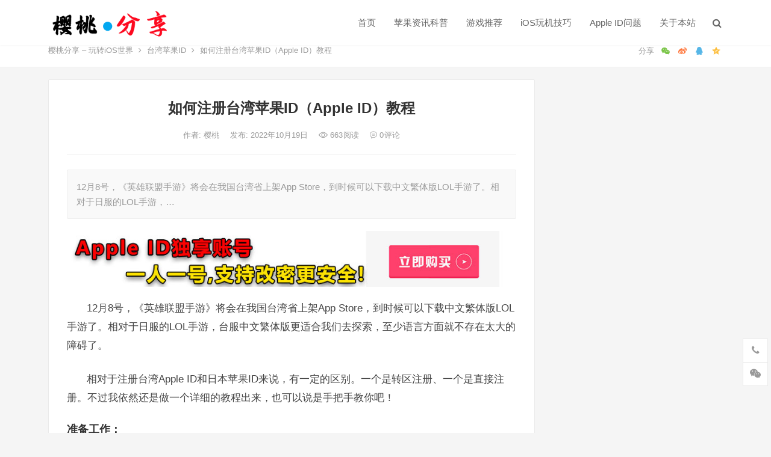

--- FILE ---
content_type: text/html; charset=UTF-8
request_url: https://www.id566.com/1928.html
body_size: 20189
content:
<!DOCTYPE html>
<html lang="zh-Hans">
<head>
<meta charset="UTF-8">
<meta name="viewport" content="width=device-width, initial-scale=1">
<meta http-equiv="X-UA-Compatible" content="IE=edge">
<meta name="HandheldFriendly" content="true">
<link rel="profile" href="https://gmpg.org/xfn/11">
<meta name='robots' content='index, follow, max-image-preview:large, max-snippet:-1, max-video-preview:-1' />

	<!-- This site is optimized with the Yoast SEO plugin v26.8 - https://yoast.com/product/yoast-seo-wordpress/ -->
	<title>如何注册台湾苹果ID（Apple ID）教程 - 樱桃分享 - 玩转iOS世界</title>
	<link rel="canonical" href="https://www.id566.com/1928.html" />
	<meta property="og:locale" content="zh_CN" />
	<meta property="og:type" content="article" />
	<meta property="og:title" content="如何注册台湾苹果ID（Apple ID）教程 - 樱桃分享 - 玩转iOS世界" />
	<meta property="og:description" content="12月8号，《英雄联盟手游》将会在我国台湾省上架App Store，到时候可以下载中文繁体版LOL手游了。相对于日服的LOL手游，&hellip;" />
	<meta property="og:url" content="https://www.id566.com/1928.html" />
	<meta property="og:site_name" content="樱桃分享 - 玩转iOS世界" />
	<meta property="article:published_time" content="2022-10-19T02:52:41+00:00" />
	<meta property="og:image" content="https://id566-1253187415.cos.ap-nanjing.myqcloud.com/2022/10/20221019024315186.jpg" />
	<meta property="og:image:width" content="275" />
	<meta property="og:image:height" content="1024" />
	<meta property="og:image:type" content="image/jpeg" />
	<meta name="author" content="樱桃" />
	<meta name="twitter:card" content="summary_large_image" />
	<meta name="twitter:label1" content="作者" />
	<meta name="twitter:data1" content="樱桃" />
	<script type="application/ld+json" class="yoast-schema-graph">{"@context":"https://schema.org","@graph":[{"@type":"Article","@id":"https://www.id566.com/1928.html#article","isPartOf":{"@id":"https://www.id566.com/1928.html"},"author":{"name":"樱桃","@id":"https://www.id566.com/#/schema/person/f4927a37bad1cf16aaa31d1718dcbc87"},"headline":"如何注册台湾苹果ID（Apple ID）教程","datePublished":"2022-10-19T02:52:41+00:00","mainEntityOfPage":{"@id":"https://www.id566.com/1928.html"},"wordCount":40,"commentCount":0,"publisher":{"@id":"https://www.id566.com/#/schema/person/f4927a37bad1cf16aaa31d1718dcbc87"},"image":{"@id":"https://www.id566.com/1928.html#primaryimage"},"thumbnailUrl":"https://oss.id566.com/2022/10/20221019025219485.jpg","keywords":["台湾Apple ID","台湾苹果ID","注册台湾苹果ID"],"articleSection":["台湾苹果ID","海外苹果ID共享"],"inLanguage":"zh-Hans","potentialAction":[{"@type":"CommentAction","name":"Comment","target":["https://www.id566.com/1928.html#respond"]}]},{"@type":"WebPage","@id":"https://www.id566.com/1928.html","url":"https://www.id566.com/1928.html","name":"如何注册台湾苹果ID（Apple ID）教程 - 樱桃分享 - 玩转iOS世界","isPartOf":{"@id":"https://www.id566.com/#website"},"primaryImageOfPage":{"@id":"https://www.id566.com/1928.html#primaryimage"},"image":{"@id":"https://www.id566.com/1928.html#primaryimage"},"thumbnailUrl":"https://oss.id566.com/2022/10/20221019025219485.jpg","datePublished":"2022-10-19T02:52:41+00:00","breadcrumb":{"@id":"https://www.id566.com/1928.html#breadcrumb"},"inLanguage":"zh-Hans","potentialAction":[{"@type":"ReadAction","target":["https://www.id566.com/1928.html"]}]},{"@type":"ImageObject","inLanguage":"zh-Hans","@id":"https://www.id566.com/1928.html#primaryimage","url":"https://oss.id566.com/2022/10/20221019025219485.jpg","contentUrl":"https://oss.id566.com/2022/10/20221019025219485.jpg","width":300,"height":200},{"@type":"BreadcrumbList","@id":"https://www.id566.com/1928.html#breadcrumb","itemListElement":[{"@type":"ListItem","position":1,"name":"首页","item":"https://www.id566.com/"},{"@type":"ListItem","position":2,"name":"如何注册台湾苹果ID（Apple ID）教程"}]},{"@type":"WebSite","@id":"https://www.id566.com/#website","url":"https://www.id566.com/","name":"樱桃分享 - 玩转iOS世界","description":"","publisher":{"@id":"https://www.id566.com/#/schema/person/f4927a37bad1cf16aaa31d1718dcbc87"},"potentialAction":[{"@type":"SearchAction","target":{"@type":"EntryPoint","urlTemplate":"https://www.id566.com/?s={search_term_string}"},"query-input":{"@type":"PropertyValueSpecification","valueRequired":true,"valueName":"search_term_string"}}],"inLanguage":"zh-Hans"},{"@type":["Person","Organization"],"@id":"https://www.id566.com/#/schema/person/f4927a37bad1cf16aaa31d1718dcbc87","name":"樱桃","image":{"@type":"ImageObject","inLanguage":"zh-Hans","@id":"https://www.id566.com/#/schema/person/image/","url":"https://oss.id566.com/2022/10/20221015041259468.png","contentUrl":"https://oss.id566.com/2022/10/20221015041259468.png","width":270,"height":80,"caption":"樱桃"},"logo":{"@id":"https://www.id566.com/#/schema/person/image/"},"sameAs":["https://www.id566.com"],"url":"https://www.id566.com/author/yt0g9sf3v8z"}]}</script>
	<!-- / Yoast SEO plugin. -->


<link rel="alternate" type="application/rss+xml" title="樱桃分享 - 玩转iOS世界 &raquo; Feed" href="https://www.id566.com/feed" />
<link rel="alternate" type="application/rss+xml" title="樱桃分享 - 玩转iOS世界 &raquo; 评论 Feed" href="https://www.id566.com/comments/feed" />
<link rel="alternate" type="application/rss+xml" title="樱桃分享 - 玩转iOS世界 &raquo; 如何注册台湾苹果ID（Apple ID）教程 评论 Feed" href="https://www.id566.com/1928.html/feed" />
<link rel="alternate" title="oEmbed (JSON)" type="application/json+oembed" href="https://www.id566.com/wp-json/oembed/1.0/embed?url=https%3A%2F%2Fwww.id566.com%2F1928.html" />
<link rel="alternate" title="oEmbed (XML)" type="text/xml+oembed" href="https://www.id566.com/wp-json/oembed/1.0/embed?url=https%3A%2F%2Fwww.id566.com%2F1928.html&#038;format=xml" />
<style id='wp-img-auto-sizes-contain-inline-css' type='text/css'>
img:is([sizes=auto i],[sizes^="auto," i]){contain-intrinsic-size:3000px 1500px}
/*# sourceURL=wp-img-auto-sizes-contain-inline-css */
</style>
<style id='wp-emoji-styles-inline-css' type='text/css'>

	img.wp-smiley, img.emoji {
		display: inline !important;
		border: none !important;
		box-shadow: none !important;
		height: 1em !important;
		width: 1em !important;
		margin: 0 0.07em !important;
		vertical-align: -0.1em !important;
		background: none !important;
		padding: 0 !important;
	}
/*# sourceURL=wp-emoji-styles-inline-css */
</style>
<style id='wp-block-library-inline-css' type='text/css'>
:root{--wp-block-synced-color:#7a00df;--wp-block-synced-color--rgb:122,0,223;--wp-bound-block-color:var(--wp-block-synced-color);--wp-editor-canvas-background:#ddd;--wp-admin-theme-color:#007cba;--wp-admin-theme-color--rgb:0,124,186;--wp-admin-theme-color-darker-10:#006ba1;--wp-admin-theme-color-darker-10--rgb:0,107,160.5;--wp-admin-theme-color-darker-20:#005a87;--wp-admin-theme-color-darker-20--rgb:0,90,135;--wp-admin-border-width-focus:2px}@media (min-resolution:192dpi){:root{--wp-admin-border-width-focus:1.5px}}.wp-element-button{cursor:pointer}:root .has-very-light-gray-background-color{background-color:#eee}:root .has-very-dark-gray-background-color{background-color:#313131}:root .has-very-light-gray-color{color:#eee}:root .has-very-dark-gray-color{color:#313131}:root .has-vivid-green-cyan-to-vivid-cyan-blue-gradient-background{background:linear-gradient(135deg,#00d084,#0693e3)}:root .has-purple-crush-gradient-background{background:linear-gradient(135deg,#34e2e4,#4721fb 50%,#ab1dfe)}:root .has-hazy-dawn-gradient-background{background:linear-gradient(135deg,#faaca8,#dad0ec)}:root .has-subdued-olive-gradient-background{background:linear-gradient(135deg,#fafae1,#67a671)}:root .has-atomic-cream-gradient-background{background:linear-gradient(135deg,#fdd79a,#004a59)}:root .has-nightshade-gradient-background{background:linear-gradient(135deg,#330968,#31cdcf)}:root .has-midnight-gradient-background{background:linear-gradient(135deg,#020381,#2874fc)}:root{--wp--preset--font-size--normal:16px;--wp--preset--font-size--huge:42px}.has-regular-font-size{font-size:1em}.has-larger-font-size{font-size:2.625em}.has-normal-font-size{font-size:var(--wp--preset--font-size--normal)}.has-huge-font-size{font-size:var(--wp--preset--font-size--huge)}.has-text-align-center{text-align:center}.has-text-align-left{text-align:left}.has-text-align-right{text-align:right}.has-fit-text{white-space:nowrap!important}#end-resizable-editor-section{display:none}.aligncenter{clear:both}.items-justified-left{justify-content:flex-start}.items-justified-center{justify-content:center}.items-justified-right{justify-content:flex-end}.items-justified-space-between{justify-content:space-between}.screen-reader-text{border:0;clip-path:inset(50%);height:1px;margin:-1px;overflow:hidden;padding:0;position:absolute;width:1px;word-wrap:normal!important}.screen-reader-text:focus{background-color:#ddd;clip-path:none;color:#444;display:block;font-size:1em;height:auto;left:5px;line-height:normal;padding:15px 23px 14px;text-decoration:none;top:5px;width:auto;z-index:100000}html :where(.has-border-color){border-style:solid}html :where([style*=border-top-color]){border-top-style:solid}html :where([style*=border-right-color]){border-right-style:solid}html :where([style*=border-bottom-color]){border-bottom-style:solid}html :where([style*=border-left-color]){border-left-style:solid}html :where([style*=border-width]){border-style:solid}html :where([style*=border-top-width]){border-top-style:solid}html :where([style*=border-right-width]){border-right-style:solid}html :where([style*=border-bottom-width]){border-bottom-style:solid}html :where([style*=border-left-width]){border-left-style:solid}html :where(img[class*=wp-image-]){height:auto;max-width:100%}:where(figure){margin:0 0 1em}html :where(.is-position-sticky){--wp-admin--admin-bar--position-offset:var(--wp-admin--admin-bar--height,0px)}@media screen and (max-width:600px){html :where(.is-position-sticky){--wp-admin--admin-bar--position-offset:0px}}

/*# sourceURL=wp-block-library-inline-css */
</style><style id='wp-block-image-inline-css' type='text/css'>
.wp-block-image>a,.wp-block-image>figure>a{display:inline-block}.wp-block-image img{box-sizing:border-box;height:auto;max-width:100%;vertical-align:bottom}@media not (prefers-reduced-motion){.wp-block-image img.hide{visibility:hidden}.wp-block-image img.show{animation:show-content-image .4s}}.wp-block-image[style*=border-radius] img,.wp-block-image[style*=border-radius]>a{border-radius:inherit}.wp-block-image.has-custom-border img{box-sizing:border-box}.wp-block-image.aligncenter{text-align:center}.wp-block-image.alignfull>a,.wp-block-image.alignwide>a{width:100%}.wp-block-image.alignfull img,.wp-block-image.alignwide img{height:auto;width:100%}.wp-block-image .aligncenter,.wp-block-image .alignleft,.wp-block-image .alignright,.wp-block-image.aligncenter,.wp-block-image.alignleft,.wp-block-image.alignright{display:table}.wp-block-image .aligncenter>figcaption,.wp-block-image .alignleft>figcaption,.wp-block-image .alignright>figcaption,.wp-block-image.aligncenter>figcaption,.wp-block-image.alignleft>figcaption,.wp-block-image.alignright>figcaption{caption-side:bottom;display:table-caption}.wp-block-image .alignleft{float:left;margin:.5em 1em .5em 0}.wp-block-image .alignright{float:right;margin:.5em 0 .5em 1em}.wp-block-image .aligncenter{margin-left:auto;margin-right:auto}.wp-block-image :where(figcaption){margin-bottom:1em;margin-top:.5em}.wp-block-image.is-style-circle-mask img{border-radius:9999px}@supports ((-webkit-mask-image:none) or (mask-image:none)) or (-webkit-mask-image:none){.wp-block-image.is-style-circle-mask img{border-radius:0;-webkit-mask-image:url('data:image/svg+xml;utf8,<svg viewBox="0 0 100 100" xmlns="http://www.w3.org/2000/svg"><circle cx="50" cy="50" r="50"/></svg>');mask-image:url('data:image/svg+xml;utf8,<svg viewBox="0 0 100 100" xmlns="http://www.w3.org/2000/svg"><circle cx="50" cy="50" r="50"/></svg>');mask-mode:alpha;-webkit-mask-position:center;mask-position:center;-webkit-mask-repeat:no-repeat;mask-repeat:no-repeat;-webkit-mask-size:contain;mask-size:contain}}:root :where(.wp-block-image.is-style-rounded img,.wp-block-image .is-style-rounded img){border-radius:9999px}.wp-block-image figure{margin:0}.wp-lightbox-container{display:flex;flex-direction:column;position:relative}.wp-lightbox-container img{cursor:zoom-in}.wp-lightbox-container img:hover+button{opacity:1}.wp-lightbox-container button{align-items:center;backdrop-filter:blur(16px) saturate(180%);background-color:#5a5a5a40;border:none;border-radius:4px;cursor:zoom-in;display:flex;height:20px;justify-content:center;opacity:0;padding:0;position:absolute;right:16px;text-align:center;top:16px;width:20px;z-index:100}@media not (prefers-reduced-motion){.wp-lightbox-container button{transition:opacity .2s ease}}.wp-lightbox-container button:focus-visible{outline:3px auto #5a5a5a40;outline:3px auto -webkit-focus-ring-color;outline-offset:3px}.wp-lightbox-container button:hover{cursor:pointer;opacity:1}.wp-lightbox-container button:focus{opacity:1}.wp-lightbox-container button:focus,.wp-lightbox-container button:hover,.wp-lightbox-container button:not(:hover):not(:active):not(.has-background){background-color:#5a5a5a40;border:none}.wp-lightbox-overlay{box-sizing:border-box;cursor:zoom-out;height:100vh;left:0;overflow:hidden;position:fixed;top:0;visibility:hidden;width:100%;z-index:100000}.wp-lightbox-overlay .close-button{align-items:center;cursor:pointer;display:flex;justify-content:center;min-height:40px;min-width:40px;padding:0;position:absolute;right:calc(env(safe-area-inset-right) + 16px);top:calc(env(safe-area-inset-top) + 16px);z-index:5000000}.wp-lightbox-overlay .close-button:focus,.wp-lightbox-overlay .close-button:hover,.wp-lightbox-overlay .close-button:not(:hover):not(:active):not(.has-background){background:none;border:none}.wp-lightbox-overlay .lightbox-image-container{height:var(--wp--lightbox-container-height);left:50%;overflow:hidden;position:absolute;top:50%;transform:translate(-50%,-50%);transform-origin:top left;width:var(--wp--lightbox-container-width);z-index:9999999999}.wp-lightbox-overlay .wp-block-image{align-items:center;box-sizing:border-box;display:flex;height:100%;justify-content:center;margin:0;position:relative;transform-origin:0 0;width:100%;z-index:3000000}.wp-lightbox-overlay .wp-block-image img{height:var(--wp--lightbox-image-height);min-height:var(--wp--lightbox-image-height);min-width:var(--wp--lightbox-image-width);width:var(--wp--lightbox-image-width)}.wp-lightbox-overlay .wp-block-image figcaption{display:none}.wp-lightbox-overlay button{background:none;border:none}.wp-lightbox-overlay .scrim{background-color:#fff;height:100%;opacity:.9;position:absolute;width:100%;z-index:2000000}.wp-lightbox-overlay.active{visibility:visible}@media not (prefers-reduced-motion){.wp-lightbox-overlay.active{animation:turn-on-visibility .25s both}.wp-lightbox-overlay.active img{animation:turn-on-visibility .35s both}.wp-lightbox-overlay.show-closing-animation:not(.active){animation:turn-off-visibility .35s both}.wp-lightbox-overlay.show-closing-animation:not(.active) img{animation:turn-off-visibility .25s both}.wp-lightbox-overlay.zoom.active{animation:none;opacity:1;visibility:visible}.wp-lightbox-overlay.zoom.active .lightbox-image-container{animation:lightbox-zoom-in .4s}.wp-lightbox-overlay.zoom.active .lightbox-image-container img{animation:none}.wp-lightbox-overlay.zoom.active .scrim{animation:turn-on-visibility .4s forwards}.wp-lightbox-overlay.zoom.show-closing-animation:not(.active){animation:none}.wp-lightbox-overlay.zoom.show-closing-animation:not(.active) .lightbox-image-container{animation:lightbox-zoom-out .4s}.wp-lightbox-overlay.zoom.show-closing-animation:not(.active) .lightbox-image-container img{animation:none}.wp-lightbox-overlay.zoom.show-closing-animation:not(.active) .scrim{animation:turn-off-visibility .4s forwards}}@keyframes show-content-image{0%{visibility:hidden}99%{visibility:hidden}to{visibility:visible}}@keyframes turn-on-visibility{0%{opacity:0}to{opacity:1}}@keyframes turn-off-visibility{0%{opacity:1;visibility:visible}99%{opacity:0;visibility:visible}to{opacity:0;visibility:hidden}}@keyframes lightbox-zoom-in{0%{transform:translate(calc((-100vw + var(--wp--lightbox-scrollbar-width))/2 + var(--wp--lightbox-initial-left-position)),calc(-50vh + var(--wp--lightbox-initial-top-position))) scale(var(--wp--lightbox-scale))}to{transform:translate(-50%,-50%) scale(1)}}@keyframes lightbox-zoom-out{0%{transform:translate(-50%,-50%) scale(1);visibility:visible}99%{visibility:visible}to{transform:translate(calc((-100vw + var(--wp--lightbox-scrollbar-width))/2 + var(--wp--lightbox-initial-left-position)),calc(-50vh + var(--wp--lightbox-initial-top-position))) scale(var(--wp--lightbox-scale));visibility:hidden}}
/*# sourceURL=https://www.id566.com/wp-includes/blocks/image/style.min.css */
</style>
<style id='wp-block-separator-inline-css' type='text/css'>
@charset "UTF-8";.wp-block-separator{border:none;border-top:2px solid}:root :where(.wp-block-separator.is-style-dots){height:auto;line-height:1;text-align:center}:root :where(.wp-block-separator.is-style-dots):before{color:currentColor;content:"···";font-family:serif;font-size:1.5em;letter-spacing:2em;padding-left:2em}.wp-block-separator.is-style-dots{background:none!important;border:none!important}
/*# sourceURL=https://www.id566.com/wp-includes/blocks/separator/style.min.css */
</style>
<style id='global-styles-inline-css' type='text/css'>
:root{--wp--preset--aspect-ratio--square: 1;--wp--preset--aspect-ratio--4-3: 4/3;--wp--preset--aspect-ratio--3-4: 3/4;--wp--preset--aspect-ratio--3-2: 3/2;--wp--preset--aspect-ratio--2-3: 2/3;--wp--preset--aspect-ratio--16-9: 16/9;--wp--preset--aspect-ratio--9-16: 9/16;--wp--preset--color--black: #000000;--wp--preset--color--cyan-bluish-gray: #abb8c3;--wp--preset--color--white: #ffffff;--wp--preset--color--pale-pink: #f78da7;--wp--preset--color--vivid-red: #cf2e2e;--wp--preset--color--luminous-vivid-orange: #ff6900;--wp--preset--color--luminous-vivid-amber: #fcb900;--wp--preset--color--light-green-cyan: #7bdcb5;--wp--preset--color--vivid-green-cyan: #00d084;--wp--preset--color--pale-cyan-blue: #8ed1fc;--wp--preset--color--vivid-cyan-blue: #0693e3;--wp--preset--color--vivid-purple: #9b51e0;--wp--preset--gradient--vivid-cyan-blue-to-vivid-purple: linear-gradient(135deg,rgb(6,147,227) 0%,rgb(155,81,224) 100%);--wp--preset--gradient--light-green-cyan-to-vivid-green-cyan: linear-gradient(135deg,rgb(122,220,180) 0%,rgb(0,208,130) 100%);--wp--preset--gradient--luminous-vivid-amber-to-luminous-vivid-orange: linear-gradient(135deg,rgb(252,185,0) 0%,rgb(255,105,0) 100%);--wp--preset--gradient--luminous-vivid-orange-to-vivid-red: linear-gradient(135deg,rgb(255,105,0) 0%,rgb(207,46,46) 100%);--wp--preset--gradient--very-light-gray-to-cyan-bluish-gray: linear-gradient(135deg,rgb(238,238,238) 0%,rgb(169,184,195) 100%);--wp--preset--gradient--cool-to-warm-spectrum: linear-gradient(135deg,rgb(74,234,220) 0%,rgb(151,120,209) 20%,rgb(207,42,186) 40%,rgb(238,44,130) 60%,rgb(251,105,98) 80%,rgb(254,248,76) 100%);--wp--preset--gradient--blush-light-purple: linear-gradient(135deg,rgb(255,206,236) 0%,rgb(152,150,240) 100%);--wp--preset--gradient--blush-bordeaux: linear-gradient(135deg,rgb(254,205,165) 0%,rgb(254,45,45) 50%,rgb(107,0,62) 100%);--wp--preset--gradient--luminous-dusk: linear-gradient(135deg,rgb(255,203,112) 0%,rgb(199,81,192) 50%,rgb(65,88,208) 100%);--wp--preset--gradient--pale-ocean: linear-gradient(135deg,rgb(255,245,203) 0%,rgb(182,227,212) 50%,rgb(51,167,181) 100%);--wp--preset--gradient--electric-grass: linear-gradient(135deg,rgb(202,248,128) 0%,rgb(113,206,126) 100%);--wp--preset--gradient--midnight: linear-gradient(135deg,rgb(2,3,129) 0%,rgb(40,116,252) 100%);--wp--preset--font-size--small: 13px;--wp--preset--font-size--medium: 20px;--wp--preset--font-size--large: 36px;--wp--preset--font-size--x-large: 42px;--wp--preset--spacing--20: 0.44rem;--wp--preset--spacing--30: 0.67rem;--wp--preset--spacing--40: 1rem;--wp--preset--spacing--50: 1.5rem;--wp--preset--spacing--60: 2.25rem;--wp--preset--spacing--70: 3.38rem;--wp--preset--spacing--80: 5.06rem;--wp--preset--shadow--natural: 6px 6px 9px rgba(0, 0, 0, 0.2);--wp--preset--shadow--deep: 12px 12px 50px rgba(0, 0, 0, 0.4);--wp--preset--shadow--sharp: 6px 6px 0px rgba(0, 0, 0, 0.2);--wp--preset--shadow--outlined: 6px 6px 0px -3px rgb(255, 255, 255), 6px 6px rgb(0, 0, 0);--wp--preset--shadow--crisp: 6px 6px 0px rgb(0, 0, 0);}:where(.is-layout-flex){gap: 0.5em;}:where(.is-layout-grid){gap: 0.5em;}body .is-layout-flex{display: flex;}.is-layout-flex{flex-wrap: wrap;align-items: center;}.is-layout-flex > :is(*, div){margin: 0;}body .is-layout-grid{display: grid;}.is-layout-grid > :is(*, div){margin: 0;}:where(.wp-block-columns.is-layout-flex){gap: 2em;}:where(.wp-block-columns.is-layout-grid){gap: 2em;}:where(.wp-block-post-template.is-layout-flex){gap: 1.25em;}:where(.wp-block-post-template.is-layout-grid){gap: 1.25em;}.has-black-color{color: var(--wp--preset--color--black) !important;}.has-cyan-bluish-gray-color{color: var(--wp--preset--color--cyan-bluish-gray) !important;}.has-white-color{color: var(--wp--preset--color--white) !important;}.has-pale-pink-color{color: var(--wp--preset--color--pale-pink) !important;}.has-vivid-red-color{color: var(--wp--preset--color--vivid-red) !important;}.has-luminous-vivid-orange-color{color: var(--wp--preset--color--luminous-vivid-orange) !important;}.has-luminous-vivid-amber-color{color: var(--wp--preset--color--luminous-vivid-amber) !important;}.has-light-green-cyan-color{color: var(--wp--preset--color--light-green-cyan) !important;}.has-vivid-green-cyan-color{color: var(--wp--preset--color--vivid-green-cyan) !important;}.has-pale-cyan-blue-color{color: var(--wp--preset--color--pale-cyan-blue) !important;}.has-vivid-cyan-blue-color{color: var(--wp--preset--color--vivid-cyan-blue) !important;}.has-vivid-purple-color{color: var(--wp--preset--color--vivid-purple) !important;}.has-black-background-color{background-color: var(--wp--preset--color--black) !important;}.has-cyan-bluish-gray-background-color{background-color: var(--wp--preset--color--cyan-bluish-gray) !important;}.has-white-background-color{background-color: var(--wp--preset--color--white) !important;}.has-pale-pink-background-color{background-color: var(--wp--preset--color--pale-pink) !important;}.has-vivid-red-background-color{background-color: var(--wp--preset--color--vivid-red) !important;}.has-luminous-vivid-orange-background-color{background-color: var(--wp--preset--color--luminous-vivid-orange) !important;}.has-luminous-vivid-amber-background-color{background-color: var(--wp--preset--color--luminous-vivid-amber) !important;}.has-light-green-cyan-background-color{background-color: var(--wp--preset--color--light-green-cyan) !important;}.has-vivid-green-cyan-background-color{background-color: var(--wp--preset--color--vivid-green-cyan) !important;}.has-pale-cyan-blue-background-color{background-color: var(--wp--preset--color--pale-cyan-blue) !important;}.has-vivid-cyan-blue-background-color{background-color: var(--wp--preset--color--vivid-cyan-blue) !important;}.has-vivid-purple-background-color{background-color: var(--wp--preset--color--vivid-purple) !important;}.has-black-border-color{border-color: var(--wp--preset--color--black) !important;}.has-cyan-bluish-gray-border-color{border-color: var(--wp--preset--color--cyan-bluish-gray) !important;}.has-white-border-color{border-color: var(--wp--preset--color--white) !important;}.has-pale-pink-border-color{border-color: var(--wp--preset--color--pale-pink) !important;}.has-vivid-red-border-color{border-color: var(--wp--preset--color--vivid-red) !important;}.has-luminous-vivid-orange-border-color{border-color: var(--wp--preset--color--luminous-vivid-orange) !important;}.has-luminous-vivid-amber-border-color{border-color: var(--wp--preset--color--luminous-vivid-amber) !important;}.has-light-green-cyan-border-color{border-color: var(--wp--preset--color--light-green-cyan) !important;}.has-vivid-green-cyan-border-color{border-color: var(--wp--preset--color--vivid-green-cyan) !important;}.has-pale-cyan-blue-border-color{border-color: var(--wp--preset--color--pale-cyan-blue) !important;}.has-vivid-cyan-blue-border-color{border-color: var(--wp--preset--color--vivid-cyan-blue) !important;}.has-vivid-purple-border-color{border-color: var(--wp--preset--color--vivid-purple) !important;}.has-vivid-cyan-blue-to-vivid-purple-gradient-background{background: var(--wp--preset--gradient--vivid-cyan-blue-to-vivid-purple) !important;}.has-light-green-cyan-to-vivid-green-cyan-gradient-background{background: var(--wp--preset--gradient--light-green-cyan-to-vivid-green-cyan) !important;}.has-luminous-vivid-amber-to-luminous-vivid-orange-gradient-background{background: var(--wp--preset--gradient--luminous-vivid-amber-to-luminous-vivid-orange) !important;}.has-luminous-vivid-orange-to-vivid-red-gradient-background{background: var(--wp--preset--gradient--luminous-vivid-orange-to-vivid-red) !important;}.has-very-light-gray-to-cyan-bluish-gray-gradient-background{background: var(--wp--preset--gradient--very-light-gray-to-cyan-bluish-gray) !important;}.has-cool-to-warm-spectrum-gradient-background{background: var(--wp--preset--gradient--cool-to-warm-spectrum) !important;}.has-blush-light-purple-gradient-background{background: var(--wp--preset--gradient--blush-light-purple) !important;}.has-blush-bordeaux-gradient-background{background: var(--wp--preset--gradient--blush-bordeaux) !important;}.has-luminous-dusk-gradient-background{background: var(--wp--preset--gradient--luminous-dusk) !important;}.has-pale-ocean-gradient-background{background: var(--wp--preset--gradient--pale-ocean) !important;}.has-electric-grass-gradient-background{background: var(--wp--preset--gradient--electric-grass) !important;}.has-midnight-gradient-background{background: var(--wp--preset--gradient--midnight) !important;}.has-small-font-size{font-size: var(--wp--preset--font-size--small) !important;}.has-medium-font-size{font-size: var(--wp--preset--font-size--medium) !important;}.has-large-font-size{font-size: var(--wp--preset--font-size--large) !important;}.has-x-large-font-size{font-size: var(--wp--preset--font-size--x-large) !important;}
/*# sourceURL=global-styles-inline-css */
</style>

<style id='classic-theme-styles-inline-css' type='text/css'>
/*! This file is auto-generated */
.wp-block-button__link{color:#fff;background-color:#32373c;border-radius:9999px;box-shadow:none;text-decoration:none;padding:calc(.667em + 2px) calc(1.333em + 2px);font-size:1.125em}.wp-block-file__button{background:#32373c;color:#fff;text-decoration:none}
/*# sourceURL=/wp-includes/css/classic-themes.min.css */
</style>
<link rel='stylesheet' id='dameiti-style-css' href='https://www.id566.com/wp-content/themes/dameiti/style.css?ver=20211001' type='text/css' media='all' />
<link rel='stylesheet' id='genericons-style-css' href='https://www.id566.com/wp-content/themes/dameiti/genericons/genericons/genericons.css?ver=6.9' type='text/css' media='all' />
<link rel='stylesheet' id='flaticon-style-css' href='https://www.id566.com/wp-content/themes/dameiti/assets/css/flaticon.css?ver=20181102' type='text/css' media='all' />
<link rel='stylesheet' id='dameiti-responsive-style-css' href='https://www.id566.com/wp-content/themes/dameiti/responsive.css?ver=20211001' type='text/css' media='all' />
<link rel='stylesheet' id='wp-block-paragraph-css' href='https://www.id566.com/wp-includes/blocks/paragraph/style.min.css?ver=6.9' type='text/css' media='all' />
<link rel='stylesheet' id='wp-block-heading-css' href='https://www.id566.com/wp-includes/blocks/heading/style.min.css?ver=6.9' type='text/css' media='all' />
<script type="text/javascript" id="qubely_local_script-js-extra">
/* <![CDATA[ */
var qubely_urls = {"plugin":"https://www.id566.com/wp-content/plugins/qubely/","ajax":"https://www.id566.com/wp-admin/admin-ajax.php","nonce":"f796f0e689","actual_url":".id566.com"};
//# sourceURL=qubely_local_script-js-extra
/* ]]> */
</script>
<script type="text/javascript" id="qubely_container_width-js-extra">
/* <![CDATA[ */
var qubely_container_width = {"sm":"540","md":"720","lg":"960","xl":"1140"};
//# sourceURL=qubely_container_width-js-extra
/* ]]> */
</script>
<script type="text/javascript" src="https://www.id566.com/wp-includes/js/jquery/jquery.min.js?ver=3.7.1" id="jquery-core-js"></script>
<script type="text/javascript" src="https://www.id566.com/wp-includes/js/jquery/jquery-migrate.min.js?ver=3.4.1" id="jquery-migrate-js"></script>
<script type="text/javascript" id="simple-likes-public-js-js-extra">
/* <![CDATA[ */
var simpleLikes = {"ajaxurl":"https://www.id566.com/wp-admin/admin-ajax.php","like":"\u70b9\u8d5e\u8fd9\u7bc7\u6587\u7ae0","unlike":"\u53d6\u6d88\u70b9\u8d5e"};
//# sourceURL=simple-likes-public-js-js-extra
/* ]]> */
</script>
<script type="text/javascript" src="https://www.id566.com/wp-content/themes/dameiti/assets/js/simple-likes-public.js?ver=0.5" id="simple-likes-public-js-js"></script>
<link rel="https://api.w.org/" href="https://www.id566.com/wp-json/" /><link rel="alternate" title="JSON" type="application/json" href="https://www.id566.com/wp-json/wp/v2/posts/1928" /><link rel="EditURI" type="application/rsd+xml" title="RSD" href="https://www.id566.com/xmlrpc.php?rsd" />
<meta name="generator" content="WordPress 6.9" />
<link rel='shortlink' href='https://www.id566.com/?p=1928' />
<link rel="icon" href="https://oss.id566.com/2022/10/20221015041404514-32x32.jpg" sizes="32x32" />
<link rel="icon" href="https://oss.id566.com/2022/10/20221015041404514-192x192.jpg" sizes="192x192" />
<link rel="apple-touch-icon" href="https://oss.id566.com/2022/10/20221015041404514-180x180.jpg" />
<meta name="msapplication-TileImage" content="https://oss.id566.com/2022/10/20221015041404514-270x270.jpg" />
<style type="text/css"></style>		<style type="text/css" id="wp-custom-css">
			@media only screen and (min-width: 1120px) { .widget-dameiti-home-block-tabs .tabs {
	max-height: 256px;
	overflow: hidden;
}
	.sidebar .widget_tabs .tabs {
		max-height: 524px;
		overflow: hidden;
	}
}

/*移动端的top修改*/

#masthead{
	position: fixed;
   z-index: 999;
   top: 0;
}
	#page{
		padding-top:60px;
	}
@media only screen and (max-width: 768px){
	#primary-menu{
		display:none;
	}
	#page{
		padding-top:60px;
	}
}		</style>
		<style type="text/css">
	
	/* Theme Colors */
	/* Primary Color */
	a:hover,
	.site-title a,
	.site-header .search-icon:hover .fa,
	.posts-nav-menu ul li a:hover,
	.sidebar .widget a:hover,
	.site-footer .widget a:hover,
	.author-box a:hover,
	article.hentry .edit-link a:hover,
	.comment-content a:hover,
	.entry-meta a:hover,
	.entry-title a:hover,
	.content-list .entry-title a:hover,
	.content-list .entry-title a:hover span,
	.content-list .entry-category a:after,
	.pagination .page-numbers:hover,
	.pagination .page-numbers.current,
	.author-box .author-meta .author-name a:hover,
	article.hentry .edit-link a,
	.author-box a,
	.page-content a,
	.entry-content a,
	.comment-author a,
	.comment-content a,
	.comment-reply-title small a:hover,
	.sidebar .widget a,
	.friend-nav li a:hover,
	.tooltip .left .contact-info h3,
	.single #primary .entry-footer .entry-like a,
	.single #primary .entry-footer .entry-sponsor span,
	.zhuanti-heading .section-more a:hover,
	.mini-page h4 a:hover,
	.mini-page ul li a:hover,
	.single-breadcrumbs a:hover,
	.bottom-right span.icon-link .text,
	.bottom-right a .text,
	#site-bottom a:hover,
	#tag_letter li a,
	#all_tags li a,
	#all_tags li a:hover {
		color: #00aeff;
	}	

	button,
	.btn,
	input[type="submit"],
	input[type="reset"],
	input[type="button"],
	.friend .friend-title:before,
	.partner-title:before,
	.sidebar .widget .widget-title:before,
	.related-content .section-title:before,
	.comment-reply-title:before,
	.comments-title:before,
	.posts-nav-menu ul li a:after,
	.single #primary .entry-footer .entry-like a:hover,
	.single #primary .entry-footer .entry-sponsor span:hover,
	.content-list .entry-category a,
	.entry-tags .tag-links a:hover,
	.must-log-in a,
	.widget_tag_cloud .tagcloud a:hover,
	.sidebar .widget_tabs .tab-content .tag-cloud-link:hover,
	#tag_letter li a:hover {
		background-color: #00aeff;		
	}
	.sf-menu li li a:hover {
		background-color: #00aeff !important;
	}
	@media only screen and (max-width: 959px) {
		#primary-menu {
			background-color: #00aeff;
		}
	}
	.single #primary .entry-footer .entry-like a,
	.single #primary .entry-footer .entry-like a:hover,
	.single #primary .entry-footer .entry-sponsor span,
	#all_tags li a:hover {
		border-color: #00aeff;
	}
	/* Secondary Color */
	.content-list .entry-title span,
	.page-content a:hover,
	.entry-content a:hover,
	article.hentry .edit-link a:hover,
	.author-box .author-meta .author-name a:hover,
	.sidebar .widget_custom_text h4 {
		color: #ff4c4c;
	}
	.sidebar .widget_custom_text:hover {
		border-color: #ff4c4c;
	}
	.sidebar .widget_custom_text .widget-title {
		background-color: #ff4c4c;
	}

	/* Tertiary Color */

	.content-list .entry-meta .entry-like a.liked {
		color: #76b852 !important;
	}
			.entry-content p {
			text-indent: 2em;
		}
	
	 
		#primary-menu {
			margin-right: 30px;
		}	
	
	/* Top Bar Color */
	.top-bar {
	    background: linear-gradient(105deg, #0ecad4, #0ecad4, #50e3c2);		
	}	
	/* Bottom Content Color */
	.bottom-content {
	    background: linear-gradient(105deg, #0ecad4, #0ecad4, #50e3c2);
	}
</style>

</head>

<body data-rsssl=1 class="wp-singular post-template-default single single-post postid-1928 single-format-standard wp-custom-logo wp-theme-dameiti qubely qubely-frontend">
<div id="page" class="site">
	
	<header id="masthead" class="site-header clear">
				<div class="container">

			<div class="site-branding">

				
					<div id="logo">
						<a href="https://www.id566.com/" class="custom-logo-link" rel="home"><img width="270" height="80" src="https://oss.id566.com/2022/10/20221015041259468.png" class="custom-logo" alt="樱桃分享 &#8211; 玩转iOS世界" decoding="async" loading="eager" /></a>					</div><!-- #logo -->

				
				
			</div><!-- .site-branding -->		

						<nav id="primary-nav" class="primary-navigation flexible-menu flexible-menu">
				<div class="menu-%e4%b8%bb%e8%8f%9c%e5%8d%95-container"><ul id="primary-menu" class="sf-menu"><li id="menu-item-1398" class="menu-item menu-item-type-custom menu-item-object-custom menu-item-home menu-item-1398"><a href="https://www.id566.com">首页</a></li>
<li id="menu-item-1406" class="menu-item menu-item-type-taxonomy menu-item-object-category menu-item-1406"><a href="https://www.id566.com/category/kepu">苹果资讯科普</a></li>
<li id="menu-item-1405" class="menu-item menu-item-type-taxonomy menu-item-object-category menu-item-1405"><a href="https://www.id566.com/category/gametj">游戏推荐</a></li>
<li id="menu-item-1400" class="menu-item menu-item-type-taxonomy menu-item-object-category menu-item-1400"><a href="https://www.id566.com/category/osjiqiao">iOS玩机技巧</a></li>
<li id="menu-item-1399" class="menu-item menu-item-type-taxonomy menu-item-object-category menu-item-1399"><a href="https://www.id566.com/category/helps">Apple ID问题</a></li>
<li id="menu-item-1424" class="menu-item menu-item-type-post_type menu-item-object-page menu-item-1424"><a href="https://www.id566.com/about">关于本站</a></li>
</ul></div>			</nav><!-- #primary-nav -->

			<div class="header-toggles  ">
				<button class="toggle nav-toggle mobile-nav-toggle" data-toggle-target=".menu-modal"  data-toggle-body-class="showing-menu-modal" aria-expanded="false" data-set-focus=".close-nav-toggle">
					<span class="toggle-inner">
						<span class="toggle-icon">
							<svg class="svg-icon" aria-hidden="true" role="img" focusable="false" xmlns="http://www.w3.org/2000/svg" width="26" height="7" viewBox="0 0 26 7"><path fill-rule="evenodd" d="M332.5,45 C330.567003,45 329,43.4329966 329,41.5 C329,39.5670034 330.567003,38 332.5,38 C334.432997,38 336,39.5670034 336,41.5 C336,43.4329966 334.432997,45 332.5,45 Z M342,45 C340.067003,45 338.5,43.4329966 338.5,41.5 C338.5,39.5670034 340.067003,38 342,38 C343.932997,38 345.5,39.5670034 345.5,41.5 C345.5,43.4329966 343.932997,45 342,45 Z M351.5,45 C349.567003,45 348,43.4329966 348,41.5 C348,39.5670034 349.567003,38 351.5,38 C353.432997,38 355,39.5670034 355,41.5 C355,43.4329966 353.432997,45 351.5,45 Z" transform="translate(-329 -38)" /></svg>						</span>
						<span class="toggle-text">菜单</span>
					</span>
				</button><!-- .nav-toggle -->
			</div><!-- .header-toggles -->	

			 
				<div class="header-search-icon">
					<span class="search-icon">
						<i class="fa fa-search"></i>
						<i class="fa fa-close"></i>			
					</span>
				</div>
			
			 
				<div class="header-search">
					<form id="searchform" method="get" action="https://www.id566.com/">
	<input type="search" name="s" class="search-input" placeholder="请输入关键词" autocomplete="off">
	<button type="submit" class="search-submit">搜索</button>		
</form>				</div><!-- .header-search -->
					

		</div><!-- .container -->

	</header><!-- #masthead -->	

	<div class="menu-modal cover-modal header-footer-group" data-modal-target-string=".menu-modal">

		<div class="menu-modal-inner modal-inner">

			<div class="menu-wrapper section-inner">

				<div class="menu-top">

					<button class="toggle close-nav-toggle fill-children-current-color" data-toggle-target=".menu-modal" data-toggle-body-class="showing-menu-modal" aria-expanded="false" data-set-focus=".menu-modal">
						<span class="toggle-text">关闭菜单</span>
						<svg class="svg-icon" aria-hidden="true" role="img" focusable="false" xmlns="http://www.w3.org/2000/svg" width="16" height="16" viewBox="0 0 16 16"><polygon fill="" fill-rule="evenodd" points="6.852 7.649 .399 1.195 1.445 .149 7.899 6.602 14.352 .149 15.399 1.195 8.945 7.649 15.399 14.102 14.352 15.149 7.899 8.695 1.445 15.149 .399 14.102" /></svg>					</button><!-- .nav-toggle -->

					
					<nav class="mobile-menu" aria-label="Mobile" role="navigation">

						<ul class="modal-menu reset-list-style">

						<li class="menu-item menu-item-type-custom menu-item-object-custom menu-item-home menu-item-1398"><div class="ancestor-wrapper"><a href="https://www.id566.com">首页</a></div><!-- .ancestor-wrapper --></li>
<li class="menu-item menu-item-type-taxonomy menu-item-object-category menu-item-1406"><div class="ancestor-wrapper"><a href="https://www.id566.com/category/kepu">苹果资讯科普</a></div><!-- .ancestor-wrapper --></li>
<li class="menu-item menu-item-type-taxonomy menu-item-object-category menu-item-1405"><div class="ancestor-wrapper"><a href="https://www.id566.com/category/gametj">游戏推荐</a></div><!-- .ancestor-wrapper --></li>
<li class="menu-item menu-item-type-taxonomy menu-item-object-category menu-item-1400"><div class="ancestor-wrapper"><a href="https://www.id566.com/category/osjiqiao">iOS玩机技巧</a></div><!-- .ancestor-wrapper --></li>
<li class="menu-item menu-item-type-taxonomy menu-item-object-category menu-item-1399"><div class="ancestor-wrapper"><a href="https://www.id566.com/category/helps">Apple ID问题</a></div><!-- .ancestor-wrapper --></li>
<li class="menu-item menu-item-type-post_type menu-item-object-page menu-item-1424"><div class="ancestor-wrapper"><a href="https://www.id566.com/about">关于本站</a></div><!-- .ancestor-wrapper --></li>

						</ul>

					</nav>

				</div><!-- .menu-top -->

			</div><!-- .menu-wrapper -->

		</div><!-- .menu-modal-inner -->

	</div><!-- .menu-modal -->		

	<div class="header-space"></div>

	
			<div class="single-breadcrumbs clear">
			<div class="container">
				<a href="https://www.id566.com">樱桃分享 &#8211; 玩转iOS世界</a> <i class="fa fa-angle-right"></i> <a target="_blank" href="https://www.id566.com/category/twappleid " >台湾苹果ID</a>  <span class="single-breadcrumbs-title"><i class="fa fa-angle-right"></i> 如何注册台湾苹果ID（Apple ID）教程</span>

				<span class="single-posts-nav">
					
						<span class="custom-share">
							<span class="social-share" data-sites="wechat, weibo, qq, qzone"></span>
						</span>

										
				</span>
			</div>
		</div>
	
<div id="content" class="site-content site_container container clear">
	
	<div id="primary" class="content-area">

		<div class="content-wrapper">

			<main id="main" class="site-main" >

			
<article id="post-1928" class="post-1928 post type-post status-publish format-standard has-post-thumbnail hentry category-twappleid category-haiwaiapple-id tag-apple-id tag-id">

	<header class="entry-header">	

			<h1 class="entry-title">如何注册台湾苹果ID（Apple ID）教程</h1>
				<div class="entry-meta">

	
		<span class="entry-author">
			作者:
			<a href="https://www.id566.com/author/yt0g9sf3v8z">
				
				樱桃			</a>

		</span><!-- .entry-author -->

	
		

	
		<span class="entry-date">
			发布: 2022年10月19日		</span><!-- .entry-date -->

	
			<span class="entry-views"><i class="flaticon-eye"></i> 663<em>阅读</em></span>
		

			<span class="entry-comment"><a href="https://www.id566.com/1928.html#respond" class="comments-link" ><i class="flaticon-chat-comment-oval-speech-bubble-with-text-lines"></i> 0<em>评论</em></a></span>
	
</div><!-- .entry-meta -->
			
	</header><!-- .entry-header -->

	
	
		<div class="single-excerpt">
			<p>12月8号，《英雄联盟手游》将会在我国台湾省上架App Store，到时候可以下载中文繁体版LOL手游了。相对于日服的LOL手游，&hellip;</p>
		</div><!-- .single-excerpt -->

		
	<div class="entry-content">
			
		
		<div class="wp-block-image">
<figure class="aligncenter size-full"><a href="https://www.idcoshop.com/#/" target="_blank" rel="noreferrer noopener"><img fetchpriority="high" decoding="async" width="800" height="100" src="https://oss.id566.com/2022/10/20221015115444237.jpg" alt="" class="wp-image-1453"/></a></figure>
</div>


<p>12月8号，《英雄联盟手游》将会在我国台湾省上架App Store，到时候可以下载中文繁体版LOL手游了。相对于日服的LOL手游，台服中文繁体版更适合我们去探索，至少语言方面就不存在太大的障碍了。</p>



<p>相对于注册台湾Apple ID和日本苹果ID来说，有一定的区别。一个是转区注册、一个是直接注册。不过我依然还是做一个详细的教程出来，也可以说是手把手教你吧！</p>



<h3 class="wp-block-heading">准备工作：</h3>



<p>iPhone/iPad一台</p>



<p>准备一个未注册过苹果ID的邮箱（作为苹果ID账号）</p>



<hr class="wp-block-separator has-alpha-channel-opacity"/>



<h3 class="wp-block-heading">开始注册：</h3>



<p class="has-pale-cyan-blue-background-color has-background"><strong>第一步：</strong>首先我们在浏览器中打开<a href="https://appleid.apple.com/account" target="_blank" rel="noreferrer noopener"><strong>苹果ID注册官网</strong></a>！按照要求，填写完信息即可（参考下图）。这里可以使用大陆手机号。</p>


<div class="wp-block-image">
<figure class="aligncenter size-full"><img decoding="async" width="275" height="1024" src="https://oss.id566.com/2022/10/20221019024315186.jpg" alt="" class="wp-image-1929"/></figure>
</div>


<p class="has-pale-cyan-blue-background-color has-background"><strong>第二步：</strong>按照步骤1操作之后，你需要到邮箱接收验证码，按照要求验证一下邮箱。</p>


<div class="wp-block-image">
<figure class="aligncenter size-full"><img decoding="async" width="990" height="880" src="https://oss.id566.com/2022/10/20221019024701320.jpg" alt="" class="wp-image-1930"/></figure>
</div>


<p class="has-pale-cyan-blue-background-color has-background"><strong>第三步：</strong>验证完邮箱之后，接着系统会发送验证码到你手机，按照要求填写即可。这时，一个台湾的Apple ID就已经注册成功，但是还不能使用，还需接下来的操作。</p>


<div class="wp-block-image">
<figure class="aligncenter size-full"><img decoding="async" width="990" height="880" src="https://oss.id566.com/2022/10/20221019024729500.png" alt="" class="wp-image-1931"/></figure>
</div>


<p class="has-pale-cyan-blue-background-color has-background"><strong>第四步：</strong>在iPhone/iPad的App Store登录注册的这个苹果ID(是从App Store登录，不是从设置里面登录哦！不要弄错！)，登录之后，会提示验证短信信息，按照要求填写即可。</p>


<div class="wp-block-image">
<figure class="aligncenter size-full"><img decoding="async" width="990" height="880" src="https://oss.id566.com/2022/10/20221019024803326.jpg" alt="" class="wp-image-1932"/></figure>
</div>


<p><strong>（第5步是最重要的一步）</strong></p>



<p class="has-pale-cyan-blue-background-color has-background"><strong>第五步：</strong>输入完双重验证之后，会提示“<strong>检查</strong>”，你点完“<strong>检查</strong>”之后，就会看到下图。然后把“<strong><em>同意条款与条例</em></strong>”打开，然后<strong><em>下一步</em></strong>。</p>



<p class="has-pale-cyan-blue-background-color has-background">完善一下Apple ID的资料，<strong><em>支付方式栏千万不要选择，一个都不要选</em></strong>。然后<strong><em>付款人姓名</em></strong>和<strong><em>账单地址</em></strong>随便填写！<strong>邮编区号</strong>输入6位数字就行<strong>，电话号码</strong>1234567890就可以了。如果不会，就按照下图填写。最后点<strong>下一步</strong>！</p>


<div class="wp-block-image">
<figure class="aligncenter size-full"><img decoding="async" width="990" height="880" src="https://oss.id566.com/2022/10/20221019024951942.jpg" alt="" class="wp-image-1933"/></figure>
</div>


<p class="has-pale-cyan-blue-background-color has-background"><strong>第6步：</strong>其实也没有第6步了，已经注册成功了，然后在App Store登录上这个ID即可下载台服APP。是不是很简单？</p>


<div class="wp-block-image">
<figure class="aligncenter size-full"><img decoding="async" width="990" height="880" src="https://oss.id566.com/2022/10/20221019025019771.png" alt="" class="wp-image-1934"/></figure>
</div>


<p>注册一个台服Apple ID是不是没有自己想像中的那么难？中间整个过程都无需特殊上网模式，给我感觉，毫无问题可言，只需要耐心一点即可。</p>



<p>如果你觉得这样都还嫌弃麻烦了，那你到时候使用别人共享的台区苹果ID也行。<a href="https://www.id566.com/1427.html" target="_blank" rel="noreferrer noopener">[App Store账号分享]2020年苹果账号海外地区（Apple ID）中国/香港/台湾/美国/日本/韩国</a>！</p>



<p>如果觉得注册麻烦，使用共享的ID又担心手机安全，那么可以直接<strong><a href="https://www.idcoshop.com/#/" target="_blank" rel="noreferrer noopener">买一个独享的台湾Apple ID</a></strong>也是可以的。</p>
	</div><!-- .entry-content -->

	
		<div class="single-credit">
			原创文章，如侵则删。作者：admin，如若转载，请注明出处：<a href="https://www.id566.com/1928.html"">https://www.id566.com/1928.html</a>		</div>

	
	<div class="entry-footer clear">

				<div class="entry-footer-right">
								
				<span class="entry-like">
					<span class="sl-wrapper"><a href="https://www.id566.com/wp-admin/admin-ajax.php?action=process_simple_like&post_id=1928&nonce=91170b826c&is_comment=0&disabled=true" class="sl-button sl-button-1928" data-nonce="91170b826c" data-post-id="1928" data-iscomment="0" title="点赞这篇文章"><span class="sl-count"><i class="fa fa-thumbs-o-up"></i> 88<em>赞</em></span></a><span class="sl-loader"></span></span>				</span><!-- .entry-like -->

					

		</div>

	</div><!-- .entry-footer -->

	<div class="entry-bottom clear">
		<div class="entry-tags">

			<span class="tag-links"><span>标签:</span><a href="https://www.id566.com/tag/%e5%8f%b0%e6%b9%beapple-id" rel="tag">台湾Apple ID</a> <a href="https://www.id566.com/tag/%e5%8f%b0%e6%b9%be%e8%8b%b9%e6%9e%9cid" rel="tag">台湾苹果ID</a> <a href="https://www.id566.com/tag/%e6%b3%a8%e5%86%8c%e5%8f%b0%e6%b9%be%e8%8b%b9%e6%9e%9cid" rel="tag">注册台湾苹果ID</a></span>				
			
		</div><!-- .entry-tags -->	

		
			<span class="custom-share">
				<span class="social-share" data-sites="wechat, weibo, qq, qzone"></span>
			</span>

		
	</div>
</article><!-- #post-## -->



<div class="author-box clear">
	<a href="https://www.id566.com/author/yt0g9sf3v8z"><img alt='' src='https://gravatar.wpfast.org/avatar/509b795f0c7869dbeef7e6bc49d7bd2feaad3e6b2881567c7cc36a1930a29440?s=120&#038;d=mm&#038;r=g' srcset='https://gravatar.wpfast.org/avatar/509b795f0c7869dbeef7e6bc49d7bd2feaad3e6b2881567c7cc36a1930a29440?s=240&#038;d=mm&#038;r=g 2x' class='avatar avatar-120 photo' height='120' width='120' decoding='async'/></a>
	<div class="author-meta">	
		<h4 class="author-name">作者: <span class="hover-underline"><a href="https://www.id566.com/author/yt0g9sf3v8z">樱桃</a></span></h4>	
		<div class="author-desc">
					</div>
	</div>
</div><!-- .author-box -->



<div id="post-nav" class="clear">
            <div class="ht_grid_1_2 post-previous">
            <a class="previous" href="https://www.id566.com/1923.html">
            	<span><i class="fa fa-angle-left"></i> 上一篇</span>
				<div class="thumbnail-wrap">
											<img width="300" height="200" src="https://oss.id566.com/2022/10/20221018065252415.jpg" class="attachment- size- wp-post-image" alt="" decoding="async" loading="eager" />									</div><!-- .thumbnail-wrap -->					            	
	            <h4>最新2022台湾Apple ID账号分享，台服App Store账号共享</h4>
	            <div class="shadow"></div>
	        </a>
        </div>
                <div class="ht_grid_1_2 post-next">
             <a class="next" href="https://www.id566.com/1937.html">
            	<span>下一篇 <i class="fa fa-angle-right"></i></span>
				<div class="thumbnail-wrap">
											<img width="900" height="600" src="https://oss.id566.com/2022/10/20221019030956896.png" class="attachment- size- wp-post-image" alt="" decoding="async" loading="eager" />									</div><!-- .thumbnail-wrap -->				            
	            <h4>​2022苹果台服ID账号分享台湾ios账号[免费使用]</h4>
	            <div class="shadow"></div>
	        </a>
        </div>
    </div><!-- .post-nav -->





	<div class="related-content">

		<h3 class="section-title">相关推荐</h3>

		<ul class="clear">	



		<li class="hentry">
			
			<span class="entry-title"><a href="https://www.id566.com/6920.html">美区App Store完整攻略：切换技巧+必备/好玩应用全推荐</a></span>

			<span class="entry-meta">
									<span class="entry-views"><i class="flaticon-eye"></i> 41<em>阅读</em></span>
					

									<span class="entry-comment"><a href="https://www.id566.com/6920.html#respond" class="comments-link" >0<em>评论</em></a></span>
								
			</span><!-- .entry-meta -->

		</li><!-- .featured-slide .hentry -->

		
		<li class="hentry">
			
			<span class="entry-title"><a href="https://www.id566.com/6913.html">零基础秒过！台湾Apple ID注册终极攻略（付款/地址避坑+必装应用）</a></span>

			<span class="entry-meta">
									<span class="entry-views"><i class="flaticon-eye"></i> 233<em>阅读</em></span>
					

									<span class="entry-comment"><a href="https://www.id566.com/6913.html#respond" class="comments-link" >0<em>评论</em></a></span>
								
			</span><!-- .entry-meta -->

		</li><!-- .featured-slide .hentry -->

		
		<li class="hentry">
			
			<span class="entry-title"><a href="https://www.id566.com/6903.html">2026最新日区Apple ID深度使用指南：共享账号+自主注册+避坑全解析</a></span>

			<span class="entry-meta">
									<span class="entry-views"><i class="flaticon-eye"></i> 484<em>阅读</em></span>
					

									<span class="entry-comment"><a href="https://www.id566.com/6903.html#respond" class="comments-link" >0<em>评论</em></a></span>
								
			</span><!-- .entry-meta -->

		</li><!-- .featured-slide .hentry -->

		
		<li class="hentry">
			
			<span class="entry-title"><a href="https://www.id566.com/6896.html">2026新手必看：美区Apple ID共享风险剖析+零门槛注册指南</a></span>

			<span class="entry-meta">
									<span class="entry-views"><i class="flaticon-eye"></i> 186<em>阅读</em></span>
					

									<span class="entry-comment"><a href="https://www.id566.com/6896.html#respond" class="comments-link" >0<em>评论</em></a></span>
								
			</span><!-- .entry-meta -->

		</li><!-- .featured-slide .hentry -->

		
		<li class="hentry">
			
			<span class="entry-title"><a href="https://www.id566.com/6882.html">2025新手必看｜美国Apple ID注册零失败指南：付款方式“无”选项终极解法</a></span>

			<span class="entry-meta">
									<span class="entry-views"><i class="flaticon-eye"></i> 289<em>阅读</em></span>
					

									<span class="entry-comment"><a href="https://www.id566.com/6882.html#respond" class="comments-link" >0<em>评论</em></a></span>
								
			</span><!-- .entry-meta -->

		</li><!-- .featured-slide .hentry -->

		
		<li class="hentry">
			
			<span class="entry-title"><a href="https://www.id566.com/6876.html">2025 iOS零失败指南：美区App Store切换+Facebook下载+核心功能深度解析</a></span>

			<span class="entry-meta">
									<span class="entry-views"><i class="flaticon-eye"></i> 102<em>阅读</em></span>
					

									<span class="entry-comment"><a href="https://www.id566.com/6876.html#respond" class="comments-link" >0<em>评论</em></a></span>
								
			</span><!-- .entry-meta -->

		</li><!-- .featured-slide .hentry -->

		
		</ul><!-- .featured-grid -->

	</div><!-- .related-content -->



<div id="comments" class="comments-area">

		<div id="respond" class="comment-respond">
		<h3 id="reply-title" class="comment-reply-title">发表回复 <small><a rel="nofollow" id="cancel-comment-reply-link" href="/1928.html#respond" style="display:none;">取消回复</a></small></h3><form action="https://www.id566.com/wp-comments-post.php" method="post" id="commentform" class="comment-form"><p class="comment-notes"><span id="email-notes">您的邮箱地址不会被公开。</span> <span class="required-field-message">必填项已用 <span class="required">*</span> 标注</span></p><p class="comment-form-comment"><label for="comment">评论 <span class="required">*</span></label> <textarea id="comment" name="comment" cols="45" rows="8" maxlength="65525" required></textarea></p><p class="comment-form-author"><label for="author">显示名称 <span class="required">*</span></label> <input id="author" name="author" type="text" value="" size="30" maxlength="245" autocomplete="name" required /></p>
<p class="comment-form-email"><label for="email">邮箱 <span class="required">*</span></label> <input id="email" name="email" type="email" value="" size="30" maxlength="100" aria-describedby="email-notes" autocomplete="email" required /></p>
<p class="comment-form-url"><label for="url">网站</label> <input id="url" name="url" type="url" value="" size="30" maxlength="200" autocomplete="url" /></p>
<p class="comment-form-cookies-consent"><input id="wp-comment-cookies-consent" name="wp-comment-cookies-consent" type="checkbox" value="yes" /> <label for="wp-comment-cookies-consent">在此浏览器中保存我的显示名称、邮箱地址和网站地址，以便下次评论时使用。</label></p>
<p><label for="wpcaptcha_captcha">Are you human? Please solve: <img class="wpcaptcha-captcha-img" style="vertical-align: text-top;" src="[data-uri]" alt="Captcha" /><input class="input" type="text" size="3" name="wpcaptcha_captcha[2999]" id="wpcaptcha_captcha" value=""/><input type="hidden" name="wpcaptcha_captcha_token[2999]" id="wpcaptcha_captcha_token" value="b413f0937bf86b7ac378ef7c6e705192" /></label></p><br /><p class="form-submit"><input name="submit" type="submit" id="submit" class="submit" value="发表评论" /> <input type='hidden' name='comment_post_ID' value='1928' id='comment_post_ID' />
<input type='hidden' name='comment_parent' id='comment_parent' value='0' />
</p></form>	</div><!-- #respond -->
	
</div><!-- #comments -->

			</main><!-- #main -->

		</div><!-- .content-wrapper -->

	</div><!-- #primary -->


<aside id="secondary" class="widget-area sidebar">
	<div class="sidebar__inner">
			</div><!-- .sidebar__inner -->
</aside><!-- #secondary -->

	</div><!-- #content .site-content -->

	<footer id="colophon" class="site-footer clear">

		<div class="clear"></div>

		
		
			

		<div class="footer-columns">
			<div class="container clear">
				<div id="custom_html-3" class="widget_text footer-area widget_custom_html"><h3 class="widget-title">底部栏目</h3><div class="textwidget custom-html-widget"><a href="https://www.id566.com/about/">	
关于本站</a>
-
<a href="https://id566.com/index.php/category/kepu/">	
知识科普</a>
-
<a href="https://id566.com/index.php/mianze/">	
免责声明</a>
-
<a href="https://id566.com/index.php/tel/">	
联系我们</a></div></div><div id="custom_html-4" class="widget_text footer-area widget_custom_html"><h3 class="widget-title">统计代码</h3><div class="textwidget custom-html-widget"><script>
var _hmt = _hmt || [];
(function() {
  var hm = document.createElement("script");
  hm.src = "https://hm.baidu.com/hm.js?b50ddaa643f96049687d59f8ad2cb7f5";
  var s = document.getElementsByTagName("script")[0]; 
  s.parentNode.insertBefore(hm, s);
})();
</script></div></div>			</div><!-- .container -->
		</div><!-- .footer-area -->

		
		<div id="site-bottom" class="clear">

			<div class="container">
				
				
					

				<div class="site-info">

					© 2022 樱桃分享 All rights reserved.<a href="https://beian.miit.gov.cn/#/Integrated/index">	
豫ICP备19003293号-4</a>
				</div><!-- .site-info -->
				
			</div><!-- .container -->

		</div>
		<!-- #site-bottom -->
							
	</footer><!-- #colophon -->
	
</div><!-- #page -->

<div class="bottom-right">
		<div class="icon-contact tooltip bottom-icon">
		<span class="icon-link">
			<span class="icon"><i class="fa fa-phone"></i></span>
			<span class="text">联系我们</span>
		</span>
	    <div class="left-space">
		    <div class="left">
		    	<div class="contact-info">
			        <h3>联系我们</h3>

			        
			    				        	<p>在线咨询: <a href="http://wpa.qq.com/msgrd?v=3&uin=1126367825&site=qq&menu=yes" target="_blank"><img src="https://www.id566.com/wp-content/themes/dameiti/assets/img/qqchat.gif" alt="QQ交谈"/></a></p>
			        
			        			       		<p>邮箱: 1126367825@qq.com</p>	
			        
			        工作时间：周一至周五，9:00-23:00，节假日休息		    	</div>
		        <i></i>		        
		    </div>
		</div>				
	</div>
	
		
	<div class="icon-weixin tooltip bottom-icon">
		<span class="icon-link">
			<span class="icon"><i class="fa fa-wechat"></i></span>
			<span class="text">关注微信</span>
		</span>		
	    <div class="left-space">
		    <div class="left">
		        <img src="https://id566-1253187415.cos.ap-nanjing.myqcloud.com/2022/10/20221015023934815.jpg" alt="微信扫一扫关注我们"/>
		        <h3>微信扫一扫关注我们</h3>
		        <i></i>
		    </div>
		</div>		
	</div>
	
	
		<div id="back-top" class="bottom-icon">
		<a href="#top" title="返回顶部">
			<span class="icon"><i class="fa fa-chevron-up"></i></span>
			<span class="text">返回顶部</span>
		</a>
	</div>
	</div><!-- .bottom-right -->

<script type="speculationrules">
{"prefetch":[{"source":"document","where":{"and":[{"href_matches":"/*"},{"not":{"href_matches":["/wp-*.php","/wp-admin/*","/*","/wp-content/*","/wp-content/plugins/*","/wp-content/themes/dameiti/*","/*\\?(.+)"]}},{"not":{"selector_matches":"a[rel~=\"nofollow\"]"}},{"not":{"selector_matches":".no-prefetch, .no-prefetch a"}}]},"eagerness":"conservative"}]}
</script>
    <script>
    /(trident|msie)/i.test(navigator.userAgent)&&document.getElementById&&window.addEventListener&&window.addEventListener("hashchange",function(){var t,e=location.hash.substring(1);/^[A-z0-9_-]+$/.test(e)&&(t=document.getElementById(e))&&(/^(?:a|select|input|button|textarea)$/i.test(t.tagName)||(t.tabIndex=-1),t.focus())},!1);
    </script>
    <script type="text/javascript" src="https://www.id566.com/wp-content/themes/dameiti/assets/js/superfish.js?ver=6.9" id="superfish-js"></script>
<script type="text/javascript" src="https://www.id566.com/wp-content/themes/dameiti/assets/js/modernizr.js?ver=6.9" id="modernizr-js"></script>
<script type="text/javascript" src="https://www.id566.com/wp-content/themes/dameiti/assets/js/html5.js?ver=6.9" id="html5-js"></script>
<script type="text/javascript" src="https://www.id566.com/wp-content/themes/dameiti/assets/js/owl.carousel.min.js?ver=6.9" id="owl-carousel-js"></script>
<script type="text/javascript" src="https://www.id566.com/wp-content/themes/dameiti/assets/js/jquery.tabslet.min.js?ver=20181120" id="tabslet-js"></script>
<script type="text/javascript" src="https://www.id566.com/wp-content/themes/dameiti/assets/js/jquery.matchHeight-min.js?ver=20181120" id="match-height-js"></script>
<script type="text/javascript" src="https://www.id566.com/wp-content/themes/dameiti/assets/js/index.js?ver=20200320" id="index-js"></script>
<script type="text/javascript" src="https://www.id566.com/wp-content/themes/dameiti/assets/js/qrcode.js?ver=6.9" id="qrcode-js"></script>
<script type="text/javascript" src="https://www.id566.com/wp-content/themes/dameiti/assets/js/social-share.js?ver=6.9" id="social-share-js"></script>
<script type="text/javascript" src="https://www.id566.com/wp-content/themes/dameiti/assets/js/jquery.custom.js?ver=20181120" id="dameiti-custom-js"></script>
<script type="text/javascript" src="https://www.id566.com/wp-includes/js/comment-reply.min.js?ver=6.9" id="comment-reply-js" async="async" data-wp-strategy="async" fetchpriority="low"></script>
<script id="wp-emoji-settings" type="application/json">
{"baseUrl":"https://s.w.org/images/core/emoji/17.0.2/72x72/","ext":".png","svgUrl":"https://s.w.org/images/core/emoji/17.0.2/svg/","svgExt":".svg","source":{"concatemoji":"https://www.id566.com/wp-includes/js/wp-emoji-release.min.js?ver=6.9"}}
</script>
<script type="module">
/* <![CDATA[ */
/*! This file is auto-generated */
const a=JSON.parse(document.getElementById("wp-emoji-settings").textContent),o=(window._wpemojiSettings=a,"wpEmojiSettingsSupports"),s=["flag","emoji"];function i(e){try{var t={supportTests:e,timestamp:(new Date).valueOf()};sessionStorage.setItem(o,JSON.stringify(t))}catch(e){}}function c(e,t,n){e.clearRect(0,0,e.canvas.width,e.canvas.height),e.fillText(t,0,0);t=new Uint32Array(e.getImageData(0,0,e.canvas.width,e.canvas.height).data);e.clearRect(0,0,e.canvas.width,e.canvas.height),e.fillText(n,0,0);const a=new Uint32Array(e.getImageData(0,0,e.canvas.width,e.canvas.height).data);return t.every((e,t)=>e===a[t])}function p(e,t){e.clearRect(0,0,e.canvas.width,e.canvas.height),e.fillText(t,0,0);var n=e.getImageData(16,16,1,1);for(let e=0;e<n.data.length;e++)if(0!==n.data[e])return!1;return!0}function u(e,t,n,a){switch(t){case"flag":return n(e,"\ud83c\udff3\ufe0f\u200d\u26a7\ufe0f","\ud83c\udff3\ufe0f\u200b\u26a7\ufe0f")?!1:!n(e,"\ud83c\udde8\ud83c\uddf6","\ud83c\udde8\u200b\ud83c\uddf6")&&!n(e,"\ud83c\udff4\udb40\udc67\udb40\udc62\udb40\udc65\udb40\udc6e\udb40\udc67\udb40\udc7f","\ud83c\udff4\u200b\udb40\udc67\u200b\udb40\udc62\u200b\udb40\udc65\u200b\udb40\udc6e\u200b\udb40\udc67\u200b\udb40\udc7f");case"emoji":return!a(e,"\ud83e\u1fac8")}return!1}function f(e,t,n,a){let r;const o=(r="undefined"!=typeof WorkerGlobalScope&&self instanceof WorkerGlobalScope?new OffscreenCanvas(300,150):document.createElement("canvas")).getContext("2d",{willReadFrequently:!0}),s=(o.textBaseline="top",o.font="600 32px Arial",{});return e.forEach(e=>{s[e]=t(o,e,n,a)}),s}function r(e){var t=document.createElement("script");t.src=e,t.defer=!0,document.head.appendChild(t)}a.supports={everything:!0,everythingExceptFlag:!0},new Promise(t=>{let n=function(){try{var e=JSON.parse(sessionStorage.getItem(o));if("object"==typeof e&&"number"==typeof e.timestamp&&(new Date).valueOf()<e.timestamp+604800&&"object"==typeof e.supportTests)return e.supportTests}catch(e){}return null}();if(!n){if("undefined"!=typeof Worker&&"undefined"!=typeof OffscreenCanvas&&"undefined"!=typeof URL&&URL.createObjectURL&&"undefined"!=typeof Blob)try{var e="postMessage("+f.toString()+"("+[JSON.stringify(s),u.toString(),c.toString(),p.toString()].join(",")+"));",a=new Blob([e],{type:"text/javascript"});const r=new Worker(URL.createObjectURL(a),{name:"wpTestEmojiSupports"});return void(r.onmessage=e=>{i(n=e.data),r.terminate(),t(n)})}catch(e){}i(n=f(s,u,c,p))}t(n)}).then(e=>{for(const n in e)a.supports[n]=e[n],a.supports.everything=a.supports.everything&&a.supports[n],"flag"!==n&&(a.supports.everythingExceptFlag=a.supports.everythingExceptFlag&&a.supports[n]);var t;a.supports.everythingExceptFlag=a.supports.everythingExceptFlag&&!a.supports.flag,a.supports.everything||((t=a.source||{}).concatemoji?r(t.concatemoji):t.wpemoji&&t.twemoji&&(r(t.twemoji),r(t.wpemoji)))});
//# sourceURL=https://www.id566.com/wp-includes/js/wp-emoji-loader.min.js
/* ]]> */
</script>



<script src="https://www.id566.com/wp-content/themes/dameiti/assets/js/sticky-sidebar.min.js"></script>

<script>

(function($){ //create closure so we can safely use $ as alias for jQuery

    $(document).ready(function(){

        "use strict";
		$(window).load(function() {
			var stickySidebar = new StickySidebar('#secondary', {
				topSpacing: 20,
				bottomSpacing: 20,
				containerSelector: '.site_container',
				innerWrapperSelector: '.sidebar__inner'
			});
		});	

    });


})(jQuery);
</script>




<script>
(function($){ //create closure so we can safely use $ as alias for jQuery

    $(document).ready(function(){

        "use strict";

		if ($(window).width() >= 960) {

			var mn  = $(".site-header");
			var mns = "main-nav-scrolled";
			var hdr = $('.top-bar').height();
  
			$(window).scroll(function() {
			  if( $(this).scrollTop() > hdr ) {
			    mn.addClass(mns);
			    $('.header-space').css('display','block');
			  } else {
			    mn.removeClass(mns);
			    $('.header-space').css('display','none');
			  }
			});	

		}

    });


})(jQuery);	
</script>

<script>
(function($){ //create closure so we can safely use $ as alias for jQuery

    $(document).ready(function(){

        "use strict";

		$('.content-block .owl-carousel').owlCarousel({
			autoplay: true,
			autoplayHoverPause: true,
		    loop:true,
		    margin:15,
		    dots: false,
		    nav:true,
		    responsiveClass:true,
		    responsive:{
		        0:{
		            items:2,
		            nav:true
		        },
		        600:{
		            items:3,
		            nav:true
		        },
		        1000:{
		            items:5,
		            nav:true,
		            loop:true
		        }
		    }
		})

		$('.bxslider').owlCarousel({
			autoplay: true,
			autoplayHoverPause: true,
			loop: true,
		    dots: true,
		    nav:true,
		    responsiveClass:true,
			responsive:{
			    0:{
			        items:1
			    },
			    600:{
			        items:1
			    },
			    1000:{
			        items:1
			    }
			}		    		    
		})	
		$('.widget_media_gallery .owl-carousel').owlCarousel({
			autoplay: true,
			autoplayHoverPause: true,
			loop: true,
		    dots: true,
		    nav:true,
		    responsiveClass:true,
			responsive:{
			    0:{
			        items:1
			    },
			    600:{
			        items:1
			    },
			    1000:{
			        items:1
			    }
			}
		})

		$('#primary .entry-content .owl-carousel').owlCarousel({
			autoplay: true,
			autoplayHoverPause: true,
			loop: true,
		    dots: true,
		    nav:true,
		    responsiveClass:true,
			responsive:{
			    0:{
			        items:1
			    },
			    600:{
			        items:1
			    },
			    1000:{
			        items:1
			    }
			}
		})							

    });


})(jQuery);	
</script>

</body>
</html>
